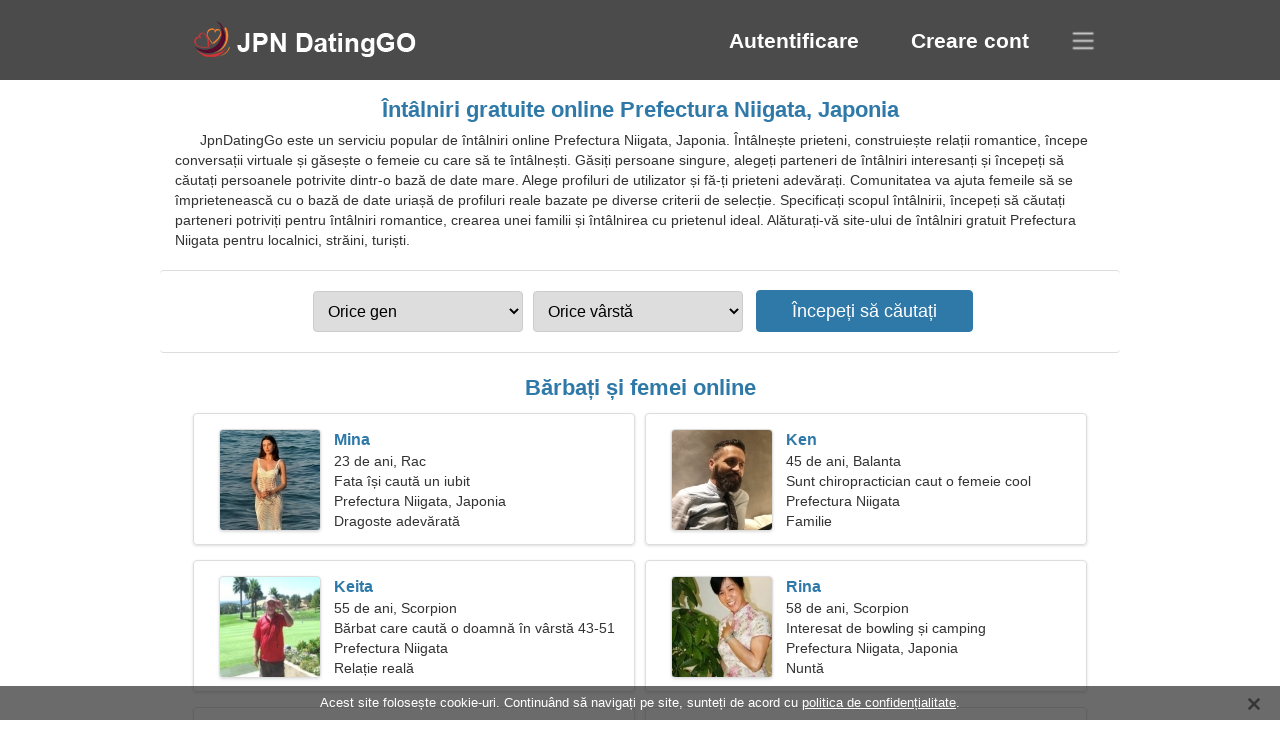

--- FILE ---
content_type: text/html; charset=utf-8
request_url: https://ro.jpndatinggo.com/dating-niigata-japan/
body_size: 4311
content:
<!DOCTYPE html><html lang="ro" dir="ltr"><head><meta http-equiv="content-type" content="text/html;charset=UTF-8"><meta http-equiv="X-UA-Compatible" content="IE=edge"><meta name="viewport" content="width=device-width,initial-scale=1.0"><meta name="robots" content="index,follow"><title>Prefectura Niigata, Japonia - Site de întâlniri gratuit</title><meta name="description" content="Serviciu de întâlniri online gratuit Prefectura Niigata, Japonia. Întâlnește prieteni, construiește relații romantice, începe conversații virtuale și găsește o femeie cu care să te întâlnești."><link rel="canonical" href="https://ro.jpndatinggo.com/dating-niigata-japan/"><link rel="alternate" hreflang="en" href="https://en.jpndatinggo.com/dating-niigata-japan/"><link rel="alternate" hreflang="de" href="https://de.jpndatinggo.com/dating-niigata-japan/"><link rel="alternate" hreflang="fr" href="https://fr.jpndatinggo.com/dating-niigata-japan/"><link rel="alternate" hreflang="zh-Hant" href="https://cn.jpndatinggo.com/dating-niigata-japan/"><link rel="alternate" hreflang="zh-Hans" href="https://zh.jpndatinggo.com/dating-niigata-japan/"><link rel="alternate" hreflang="bg" href="https://bg.jpndatinggo.com/dating-niigata-japan/"><link rel="alternate" hreflang="hu" href="https://hu.jpndatinggo.com/dating-niigata-japan/"><link rel="alternate" hreflang="vi" href="https://vi.jpndatinggo.com/dating-niigata-japan/"><link rel="alternate" hreflang="el" href="https://el.jpndatinggo.com/dating-niigata-japan/"><link rel="alternate" hreflang="id" href="https://id.jpndatinggo.com/dating-niigata-japan/"><link rel="alternate" hreflang="es" href="https://es.jpndatinggo.com/dating-niigata-japan/"><link rel="alternate" hreflang="it" href="https://it.jpndatinggo.com/dating-niigata-japan/"><link rel="alternate" hreflang="ko" href="https://ko.jpndatinggo.com/dating-niigata-japan/"><link rel="alternate" hreflang="no" href="https://no.jpndatinggo.com/dating-niigata-japan/"><link rel="alternate" hreflang="pl" href="https://pl.jpndatinggo.com/dating-niigata-japan/"><link rel="alternate" hreflang="pt" href="https://pt.jpndatinggo.com/dating-niigata-japan/"><link rel="alternate" hreflang="th" href="https://th.jpndatinggo.com/dating-niigata-japan/"><link rel="alternate" hreflang="tr" href="https://tr.jpndatinggo.com/dating-niigata-japan/"><link rel="alternate" hreflang="hr" href="https://hr.jpndatinggo.com/dating-niigata-japan/"><link rel="alternate" hreflang="cs" href="https://cs.jpndatinggo.com/dating-niigata-japan/"><link rel="alternate" hreflang="sv" href="https://sv.jpndatinggo.com/dating-niigata-japan/"><link rel="alternate" hreflang="ja" href="https://jpndatinggo.com/dating-niigata-japan/"><link rel="alternate" hreflang="fi" href="https://fi.jpndatinggo.com/dating-niigata-japan/"><link rel="alternate" hreflang="da" href="https://da.jpndatinggo.com/dating-niigata-japan/"><link rel="alternate" hreflang="nl" href="https://nl.jpndatinggo.com/dating-niigata-japan/"><link rel="alternate" hreflang="hi" href="https://hi.jpndatinggo.com/dating-niigata-japan/"><link rel="alternate" hreflang="et" href="https://et.jpndatinggo.com/dating-niigata-japan/"><link rel="alternate" hreflang="ru" href="https://ru.jpndatinggo.com/dating-niigata-japan/"><link rel="alternate" hreflang="ro" href="https://ro.jpndatinggo.com/dating-niigata-japan/"><link rel="alternate" hreflang="sl" href="https://sl.jpndatinggo.com/dating-niigata-japan/"><link rel="alternate" hreflang="sk" href="https://sk.jpndatinggo.com/dating-niigata-japan/"><link rel="alternate" hreflang="lv" href="https://lv.jpndatinggo.com/dating-niigata-japan/"><link rel="alternate" hreflang="lt" href="https://lt.jpndatinggo.com/dating-niigata-japan/"><link rel="alternate" hreflang="sr" href="https://sr.jpndatinggo.com/dating-niigata-japan/"><link rel="alternate" hreflang="uk" href="https://uk.jpndatinggo.com/dating-niigata-japan/"><link rel="alternate" hreflang="ar" href="https://ar.jpndatinggo.com/dating-niigata-japan/"><link rel="alternate" hreflang="fa" href="https://fa.jpndatinggo.com/dating-niigata-japan/"><link rel="alternate" hreflang="he" href="https://he.jpndatinggo.com/dating-niigata-japan/"><link rel="stylesheet" href="https://ro.jpndatinggo.com/css/style.css"><link rel="icon" href="https://ro.jpndatinggo.com/favicon.ico" type="image/x-icon"><link rel="shortcut icon" href="https://ro.jpndatinggo.com/favicon.ico" type="image/x-icon"><meta name="google-site-verification" content="_RR_eny7PDTBkepwedZ1-uMVSsy3aCOkXK1SknRjZTo"><meta name="msvalidate.01" content="E69D67F40630D59B93E3CA138A64A52B"><meta name="yandex-verification" content="14c21b92a5f01abc"></head><body><div class="header"><div class="block"><div class="logo"><img data-rel="Lw," src="https://ro.jpndatinggo.com/images/jpndatinggo.png" alt="jpnDatingGo - site de întâlniri gratuit Japonia" width="250" height="40"></div><div class="nav"><ul><li><a href="#sign-in" data-go="L2xvZ2luLw,">Autentificare</a></li><li><a href="#registration" data-go="L3JlZ2lzdGVyLw,">Creare cont</a></li></ul></div><div class="select-lang"></div></div></div><div class="content"><div class="pre"><h1>Întâlniri gratuite online Prefectura Niigata, Japonia</h1><p>JpnDatingGo este un serviciu popular de întâlniri online Prefectura Niigata, Japonia. Întâlnește prieteni, construiește relații romantice, începe conversații virtuale și găsește o femeie cu care să te întâlnești. Găsiți persoane singure, alegeți parteneri de întâlniri interesanți și începeți să căutați persoanele potrivite dintr-o bază de date mare. Alege profiluri de utilizator și fă-ți prieteni adevărați. Comunitatea va ajuta femeile să se împrietenească cu o bază de date uriașă de profiluri reale bazate pe diverse criterii de selecție. Specificați scopul întâlnirii, începeți să căutați parteneri potriviți pentru întâlniri romantice, crearea unei familii și întâlnirea cu prietenul ideal. Alăturați-vă site-ului de întâlniri gratuit Prefectura Niigata pentru localnici, străini, turiști.</p><div class="search-people"><form id="start-search"><div class="item"><select name="gender"><option value="0">Orice gen</option> <option value="1">Masculin</option> <option value="2">Femeie</option></select></div><div class="item"><select name="age"><option value="0">Orice vârstă</option> <option value="1">21-25</option> <option value="2">25-30</option> <option value="3">30-40</option> <option value="4">40-50</option> <option value="5">50-60</option> <option value="6">60-70</option> <option value="7">70+</option></select></div><input type="submit" value="Începeți să căutați" class="button"></form></div></div><div class="hh2">Bărbați și femei online</div><div class="users"><div class="block" data-profile="profile/78243421"><p><span class="photo photo9f5a429d02ad5045b61f50252a42c07a" data-photo="kinslee-9f5a429d02ad5045b61f50252a42c07a.jpg"></span> <span class="login">Mina</span> <span class="info">23 de ani, Rac</span> <span class="search">Fata își caută un iubit</span> <span class="param">Prefectura Niigata, Japonia</span> <span class="interests">Dragoste adevărată</span></p></div><div class="block" data-profile="profile/94654989"><p><span class="photo photo40cffd9f05f9b5e359fc9e44c4979bbf" data-photo="zakari-40cffd9f05f9b5e359fc9e44c4979bbf.jpg"></span> <span class="login">Ken</span> <span class="info">45 de ani, Balanta</span> <span class="search">Sunt chiropractician caut o femeie cool</span> <span class="param">Prefectura Niigata</span> <span class="interests">Familie</span></p></div><div class="block" data-profile="profile/16933876"><p><span class="photo photo85c52d67f4ee73917055b3a6948b2324" data-photo="prometheus55-85c52d67f4ee73917055b3a6948b2324.jpg"></span> <span class="login">Keita</span> <span class="info">55 de ani, Scorpion</span> <span class="search">Bărbat care caută o doamnă în vârstă 43-51</span> <span class="param">Prefectura Niigata</span> <span class="interests">Relație reală</span></p></div><div class="block" data-profile="profile/54698178"><p><span class="photo photo4677fb3acc31debfbfbc0145fde7b42f" data-photo="msblackbeauty-4677fb3acc31debfbfbc0145fde7b42f.jpg"></span> <span class="login">Rina</span> <span class="info">58 de ani, Scorpion</span> <span class="search">Interesat de bowling și camping</span> <span class="param">Prefectura Niigata, Japonia</span> <span class="interests">Nuntă</span></p></div><div class="block" data-profile="profile/46883118"><p><span class="photo photo81f0f2abb5869665d51f4bba55bec748" data-photo="mona-81f0f2abb5869665d51f4bba55bec748.jpg"></span> <span class="login">Maki</span> <span class="info">43 de ani, Capricorn</span> <span class="search">Buna, caut un prieten plin de energie</span> <span class="param">159 cm (5'3"), 65 kg (143 lbs)</span> <span class="interests">Relație serioasa</span></p></div><div class="block" data-profile="profile/32628387"><p><span class="photo photo1f4fae3dcb46ed4090e8cb64092d704a" data-photo="shira-1f4fae3dcb46ed4090e8cb64092d704a.jpg"></span> <span class="login">Yukiko</span> <span class="info">27 de ani, Berbec</span> <span class="search">Scrie-mi, sunt o femeie senzuală</span> <span class="param">Prefectura Niigata</span> <span class="interests">Prietenie</span></p></div><div class="block" data-profile="profile/26336511"><p><span class="photo photoef2803247727e30af18619deaf1fd778" data-photo="nyla-ef2803247727e30af18619deaf1fd778.jpg"></span> <span class="login">Yume</span> <span class="info">31 de ani, Gemeni</span> <span class="search">Femeie singură care caută soț 33-42</span> <span class="param">Prefectura Niigata, Japonia</span> <span class="interests">Plimbarea câinelui, Baschet</span></p></div><div class="block" data-profile="profile/92559716"><p><span class="photo photo70af419d7fb1cab26ecbcf2f2ba008a5" data-photo="heartbreaker3-70af419d7fb1cab26ecbcf2f2ba008a5.jpg"></span> <span class="login">Masaki</span> <span class="info">35 de ani, Capricorn</span> <span class="search">Bărbatul vrea să cunoască o femeie 24-30</span> <span class="param">189 cm (6'3"), 86 kg (189 lbs)</span> <span class="interests">Biologie, Fotbal</span></p></div><div class="block" data-profile="profile/85929647"><p><span class="photo photo57691e08ec4934741de32f57f9371c41" data-photo="camilla-57691e08ec4934741de32f57f9371c41.jpg"></span> <span class="login">Natsuki</span> <span class="info">32 de ani, Leu</span> <span class="search">Femeie care caută un cuplu 38-42</span> <span class="param">166 cm (5'6"), 57 kg (125 lbs)</span> <span class="interests">Schi nautic, Balet</span></p></div><div class="block" data-profile="profile/14681692"><p><span class="photo photo585040012e10f9687920136696a26477" data-photo="kayleen-585040012e10f9687920136696a26477.jpg"></span> <span class="login">Moe</span> <span class="info">24 de ani, Vărsător</span> <span class="search">Femeie caută bărbat 25-33</span> <span class="param">Prefectura Niigata</span> <span class="interests">Căsătorie</span></p></div><div class="block" data-profile="profile/61797891"><p><span class="photo photo704e377f68576a96ff6175240ff7565f" data-photo="tellaair26-704e377f68576a96ff6175240ff7565f.jpg"></span> <span class="login">Kazuki</span> <span class="info">26 de ani, Pești</span> <span class="search">Bărbat caută o femeie 25-30</span> <span class="param">Prefectura Niigata, Japonia</span> <span class="interests">Relație pe termen scurt</span></p></div><div class="block" data-profile="profile/57984513"><p><span class="photo photoe39398c14b0edc78d38bc213c7fa9590" data-photo="tiny-boo-e39398c14b0edc78d38bc213c7fa9590.jpg"></span> <span class="login">Haruki</span> <span class="info">34 de ani, Vărsător</span> <span class="search">Bărbat singur care caută o soție 23-31</span> <span class="param">Prefectura Niigata, Japonia</span> <span class="interests">Plajă, Fotografie</span></p></div></div><div class="hh3">Cum funcționează jpnDatingGo</div><div class="start-search"><div class="block"><div class="img1"></div><p class="action">Alăturați-ne</p><p class="desc">Înregistrează-te gratuit</p></div><div class="block"><div class="img2"></div><p class="action">Creați un profil nou</p><p class="desc">Descrie-te</p></div><div class="block"><div class="img3"></div><p class="action">Începeți să căutați</p><p class="desc">Găsiți membri</p></div><div class="block"><div class="img4"></div><p class="action">Începeți o conversație</p><p class="desc">In limba Română</p></div><a class="join" href="#join" data-val="L2pvaW4vZGF0aW5nLW5paWdhdGEtamFwYW4v">Începeți înregistrarea</a></div><div class="hh3">Alte locuri, orase</div><ul class="other-location"><li><a href="https://ro.jpndatinggo.com/dating-matsuyama-japan/">Matsuyama</a></li><li><a href="https://ro.jpndatinggo.com/dating-kanazawa-japan/">Kanazawa</a></li><li><a href="https://ro.jpndatinggo.com/dating-toyama-japan/">Toyama</a></li><li><a href="https://ro.jpndatinggo.com/dating-takasaki-japan/">Takasaki</a></li><li><a href="https://ro.jpndatinggo.com/dating-hiratsuka-japan/">Hiratsuka</a></li><li><a href="https://ro.jpndatinggo.com/dating-sasebo-japan/">Sasebo</a></li><li><a href="https://ro.jpndatinggo.com/dating-urayasu-japan/">Urayasu</a></li><li><a href="https://ro.jpndatinggo.com/dating-nishio-japan/">Nishio</a></li><li><a href="https://ro.jpndatinggo.com/dating-katta-japan/">Katta</a></li><li><a href="https://ro.jpndatinggo.com/dating-kakamigahara-japan/">Kakamigahara</a></li><li><a href="https://ro.jpndatinggo.com/dating-ikoma-japan/">Ikoma</a></li><li><a href="https://ro.jpndatinggo.com/dating-kameoka-japan/">Kameoka</a></li><li><a href="https://ro.jpndatinggo.com/dating-onomichi-japan/">Onomichi</a></li><li><a href="https://ro.jpndatinggo.com/dating-koka-japan/">Kōka</a></li><li><a href="https://ro.jpndatinggo.com/dating-kasama-japan/">Kasama</a></li><li><a href="https://ro.jpndatinggo.com/dating-okaya-japan/">Okaya</a></li><li><a href="https://ro.jpndatinggo.com/dating-oami-japan/">Oami</a></li><li><a href="https://ro.jpndatinggo.com/dating-kikugawa-japan/">Kikugawa</a></li><li><a href="https://ro.jpndatinggo.com/dating-hokuto-japan/">Hokuto</a></li><li><a href="https://ro.jpndatinggo.com/dating-shimabara-japan/">Shimabara</a></li><li><a href="https://ro.jpndatinggo.com/dating-nishishinminato-japan/">Nishishinminato</a></li><li><a href="https://ro.jpndatinggo.com/dating-omachi-japan/">Omachi</a></li><li><a href="https://ro.jpndatinggo.com/dating-aso-japan/">Aso</a></li><li><a href="https://ro.jpndatinggo.com/dating-mombetsu-japan/">Monbetsu</a></li><li><a href="https://ro.jpndatinggo.com/dating-gobo-japan/">Gobō</a></li><li><a href="https://ro.jpndatinggo.com/dating-toyohama-japan/">Toyohama</a></li><li><a href="https://ro.jpndatinggo.com/dating-kamiichi-japan/">Kamiichi</a></li><li><a href="https://ro.jpndatinggo.com/dating-sunagawa-japan/">Sunagawa</a></li><li><a href="https://ro.jpndatinggo.com/dating-tainai-japan/">Tainai</a></li><li><a href="https://ro.jpndatinggo.com/dating-ashibetsu-japan/">Ashibetsu</a></li><li><a href="https://ro.jpndatinggo.com/dating-arita-japan/">Arita</a></li><li><a href="https://ro.jpndatinggo.com/dating-kanegasaki-japan/">Kanegasaki</a></li><li><a href="https://ro.jpndatinggo.com/dating-tako-japan/">Tako</a></li><li><a href="https://ro.jpndatinggo.com/dating-inawashiro-japan/">Inawashiro</a></li><li><a href="https://ro.jpndatinggo.com/dating-iwanai-japan/">Iwanai</a></li><li><a href="https://ro.jpndatinggo.com/">Japonia</a></li></ul></div><div class="language"><div class="language-change"><div class="language-close"></div><div data-val="Schimbați limba" class="id9445"></div><div class="select-language"><div data-u="YXIuanBuZGF0aW5nZ28uY29t" data-l="العربية"></div><div data-u="YmcuanBuZGF0aW5nZ28uY29t" data-l="Български"></div><div data-u="Y24uanBuZGF0aW5nZ28uY29t" data-l="文言"></div><div data-u="Y3MuanBuZGF0aW5nZ28uY29t" data-l="Čeština"></div><div data-u="ZGEuanBuZGF0aW5nZ28uY29t" data-l="Dansk"></div><div data-u="ZGUuanBuZGF0aW5nZ28uY29t" data-l="Deutsch"></div><div data-u="ZWwuanBuZGF0aW5nZ28uY29t" data-l="Ελληνικά"></div><div data-u="ZW4uanBuZGF0aW5nZ28uY29t" data-l="English"></div><div data-u="ZXMuanBuZGF0aW5nZ28uY29t" data-l="Español"></div><div data-u="ZXQuanBuZGF0aW5nZ28uY29t" data-l="Eesti"></div><div data-u="ZmEuanBuZGF0aW5nZ28uY29t" data-l="فارسی"></div><div data-u="ZmkuanBuZGF0aW5nZ28uY29t" data-l="Suomi"></div><div data-u="ZnIuanBuZGF0aW5nZ28uY29t" data-l="Français"></div><div data-u="aGUuanBuZGF0aW5nZ28uY29t" data-l="עברית"></div><div data-u="aGkuanBuZGF0aW5nZ28uY29t" data-l="हिन्दी"></div><div data-u="aHIuanBuZGF0aW5nZ28uY29t" data-l="Hrvatski"></div><div data-u="aHUuanBuZGF0aW5nZ28uY29t" data-l="Magyar"></div><div data-u="aWQuanBuZGF0aW5nZ28uY29t" data-l="Indonesia"></div><div data-u="aXQuanBuZGF0aW5nZ28uY29t" data-l="Italiano"></div><div data-u="anBuZGF0aW5nZ28uY29t" data-l="日本語"></div><div data-u="a28uanBuZGF0aW5nZ28uY29t" data-l="한국어"></div><div data-u="bHQuanBuZGF0aW5nZ28uY29t" data-l="Lietuvių"></div><div data-u="bHYuanBuZGF0aW5nZ28uY29t" data-l="Latviešu"></div><div data-u="bmwuanBuZGF0aW5nZ28uY29t" data-l="Nederlands"></div><div data-u="bm8uanBuZGF0aW5nZ28uY29t" data-l="Norsk"></div><div data-u="cGwuanBuZGF0aW5nZ28uY29t" data-l="Polski"></div><div data-u="cHQuanBuZGF0aW5nZ28uY29t" data-l="Português"></div><div data-u="cm8uanBuZGF0aW5nZ28uY29t" data-l="Română"></div><div data-u="cnUuanBuZGF0aW5nZ28uY29t" data-l="Русский"></div><div data-u="c2suanBuZGF0aW5nZ28uY29t" data-l="Slovenčina"></div><div data-u="c2wuanBuZGF0aW5nZ28uY29t" data-l="Slovenščina"></div><div data-u="c3IuanBuZGF0aW5nZ28uY29t" data-l="Српски"></div><div data-u="c3YuanBuZGF0aW5nZ28uY29t" data-l="Svenska"></div><div data-u="dGguanBuZGF0aW5nZ28uY29t" data-l="ไทย"></div><div data-u="dHIuanBuZGF0aW5nZ28uY29t" data-l="Türkçe"></div><div data-u="dWsuanBuZGF0aW5nZ28uY29t" data-l="Українська"></div><div data-u="dmkuanBuZGF0aW5nZ28uY29t" data-l="Tiếng Việt"></div><div data-u="emguanBuZGF0aW5nZ28uY29t" data-l="中文"></div></div></div></div><div class="footer">&copy; 2026, jpnDatingGo | <a href="#privacy-policy" data-f="L3ByaXZhY3ktcG9saWN5Lw,">Politica de confidentialitate</a> | <a href="#terms-of-use" data-f="L3Rlcm1zLW9mLXVzZS8,">Termeni de utilizare</a> | <a href="#contact-us" data-f="L2NvbnRhY3QtdXMv">Contactați-ne</a></div><div class="used-cookies" data-cookies="[base64],"></div><script src="https://ajax.googleapis.com/ajax/libs/jquery/3.6.4/jquery.min.js"></script><script src="https://ro.jpndatinggo.com/js/base.js"></script><script src="https://ro.jpndatinggo.com/js/data.js"></script><script src="https://ro.jpndatinggo.com/assets/js/d/data.js"></script><script defer src="https://static.cloudflareinsights.com/beacon.min.js/vcd15cbe7772f49c399c6a5babf22c1241717689176015" integrity="sha512-ZpsOmlRQV6y907TI0dKBHq9Md29nnaEIPlkf84rnaERnq6zvWvPUqr2ft8M1aS28oN72PdrCzSjY4U6VaAw1EQ==" data-cf-beacon='{"version":"2024.11.0","token":"ead2de44ee4f4c93be37bc75191caac1","r":1,"server_timing":{"name":{"cfCacheStatus":true,"cfEdge":true,"cfExtPri":true,"cfL4":true,"cfOrigin":true,"cfSpeedBrain":true},"location_startswith":null}}' crossorigin="anonymous"></script>
</body></html>